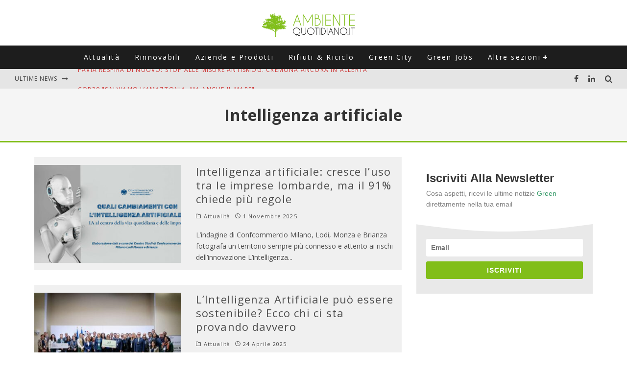

--- FILE ---
content_type: text/html; charset=utf-8
request_url: https://www.google.com/recaptcha/api2/aframe
body_size: 268
content:
<!DOCTYPE HTML><html><head><meta http-equiv="content-type" content="text/html; charset=UTF-8"></head><body><script nonce="jYKmOUUp9z9UJ9vNivYloQ">/** Anti-fraud and anti-abuse applications only. See google.com/recaptcha */ try{var clients={'sodar':'https://pagead2.googlesyndication.com/pagead/sodar?'};window.addEventListener("message",function(a){try{if(a.source===window.parent){var b=JSON.parse(a.data);var c=clients[b['id']];if(c){var d=document.createElement('img');d.src=c+b['params']+'&rc='+(localStorage.getItem("rc::a")?sessionStorage.getItem("rc::b"):"");window.document.body.appendChild(d);sessionStorage.setItem("rc::e",parseInt(sessionStorage.getItem("rc::e")||0)+1);localStorage.setItem("rc::h",'1764878195279');}}}catch(b){}});window.parent.postMessage("_grecaptcha_ready", "*");}catch(b){}</script></body></html>